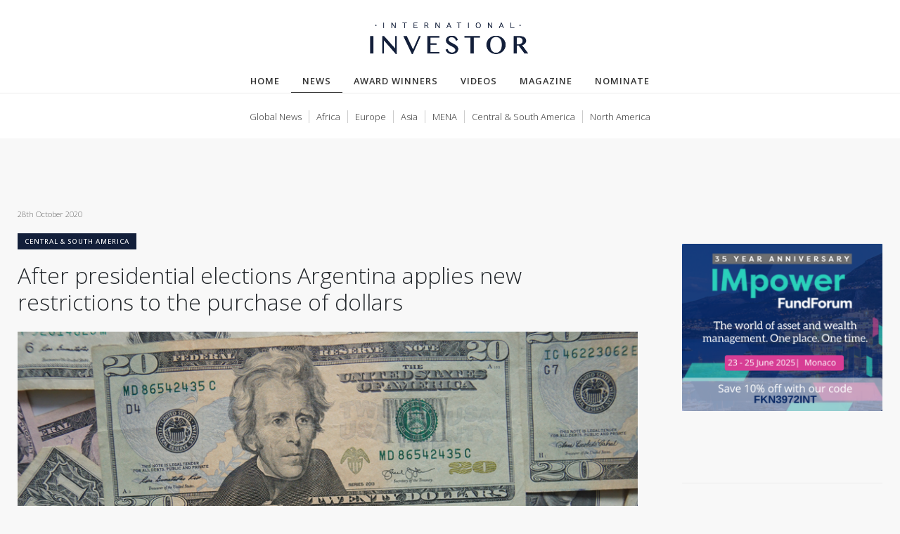

--- FILE ---
content_type: text/html; charset=utf-8
request_url: https://www.intinvestor.com/news/after-presidential-elections-argentina-applies-new/
body_size: 3775
content:




<!DOCTYPE html><html lang="en"><head  prefix="og: http://ogp.me/ns# article: http://ogp.me/ns/article# video: http://ogp.me/ns/video#"><meta charset="UTF-8"><meta name="viewport" content="width=device-width, initial-scale=1.0"><meta name="description"
              content="International Investor Magazine provides global news on topics ranging from world markets, investing opportunities, industry analysis and so much more." /><meta property="fb:app_id" content="123456789"><meta property="og:title" content="After presidential elections Argentina applies new restrictions to the purchase of dollars"><meta property="og:description" content="After winning in the first round of the presidential elections, Alberto Fernández-Cristina Kirchner have just applied new restrictions on the purchase of US dollars."><meta property="og:url" content="https://www.intinvestor.com/news/after-presidential-elections-argentina-applies-new/"><meta property="og:image" content="https://d18lp8lqtsvz5x.cloudfront.net/media/news/219/219_cover_2400x1280.png"><meta property="og:image:secure_url" content="https://d18lp8lqtsvz5x.cloudfront.net/media/news/219/219_cover_2400x1280.png"><meta property="og:image:width" content="900"><meta property="og:image:height" content="480"><meta property="og:type" content="article"><meta property="og:site_name" content="International Investor"><meta property="og:locale" content="en_GB"><meta property="og:image:alt" content="US Currency"><meta property="article:published_time" content="2020-10-28T12:38:00+00:00"><meta property="article:tag" content="global markets"><meta name="twitter:card" content="summary_large_image"><meta name="twitter:title" content="After presidential elections Argentina applies new restrictions to the purchase of dollars"><meta name="twitter:url" content="https://www.intinvestor.com/news/after-presidential-elections-argentina-applies-new/"><meta name="twitter:description" content="After winning in the first round of the presidential elections, Alberto Fernández-Cristina Kirchner have just applied new restrictions on the purchase of US dollars."><meta name="twitter:image" content="https://d18lp8lqtsvz5x.cloudfront.net/media/news/219/219_cover_2400x1280.png"><meta name="twitter:site" content="@IntInvestorMag"><meta name="twitter:image:alt" content="US Currency"><link rel="preconnect"    href="https://www.google-analytics.com"><link rel="dns-prefetch"  href="https://www.google-analytics.com"><link rel="preconnect"    href="https://fonts.gstatic.com" crossorigin><link rel="dns-prefetch"  href="https://fonts.gstatic.com"><link rel="preconnect"    href="https://stats.g.doubleclick.net" crossorigin><link rel="dns-prefetch"  href="https://stats.g.doubleclick.net"><link rel="preconnect"    href="https://certify.alexametrics.com"><link rel="dns-prefetch"  href="https://certify.alexametrics.com"><link rel="preconnect"    href="https://certify-js.alexametrics.com"><link rel="dns-prefetch"  href="https://certify-js.alexametrics.com"><link rel="preconnect"    href="https://cloudfront-labs.amazonaws.com"><link rel="dns-prefetch"  href="https://cloudfront-labs.amazonaws.com"><link rel="stylesheet"
            href="https://cdn.jsdelivr.net/npm/bootstrap@4.5.3/dist/css/bootstrap.min.css"
            integrity="sha384-TX8t27EcRE3e/ihU7zmQxVncDAy5uIKz4rEkgIXeMed4M0jlfIDPvg6uqKI2xXr2"
            crossorigin="anonymous"><link href="https://fonts.googleapis.com/css?family=Open+Sans:300,400,500,600&display=swap"
            rel="stylesheet"><link href="https://d18lp8lqtsvz5x.cloudfront.net/static/css/main.6560e448a77b3ed11a54.css" rel="stylesheet" /><link rel="icon" type="image/png" sizes="48x48" href="https://d18lp8lqtsvz5x.cloudfront.net/static/favicons/favicon-48x48.png"><link rel="icon" type="image/png" sizes="32x32" href="https://d18lp8lqtsvz5x.cloudfront.net/static/favicons/favicon-32x32.png"><link rel="icon" type="image/png" sizes="16x16" href="https://d18lp8lqtsvz5x.cloudfront.net/static/favicons/favicon-16x16.png"><link rel="shortcut icon" href="https://d18lp8lqtsvz5x.cloudfront.net/static/favicons/favicon.ico"><link rel="apple-touch-icon" sizes="180x180" href="https://d18lp8lqtsvz5x.cloudfront.net/static/favicons/apple-touch-icon-180x180.png"><link rel="apple-touch-icon" sizes="167x167" href="https://d18lp8lqtsvz5x.cloudfront.net/static/favicons/apple-touch-icon-167x167.png"><link rel="apple-touch-icon" sizes="152x152" href="https://d18lp8lqtsvz5x.cloudfront.net/static/favicons/apple-touch-icon-152x152.png"><link rel="apple-touch-icon" sizes="144x144" href="https://d18lp8lqtsvz5x.cloudfront.net/static/favicons/apple-touch-icon-144x144.png"><link rel="apple-touch-icon" sizes="120x120" href="https://d18lp8lqtsvz5x.cloudfront.net/static/favicons/apple-touch-icon-120x120.png"><link rel="apple-touch-icon" sizes="114x114" href="https://d18lp8lqtsvz5x.cloudfront.net/static/favicons/apple-touch-icon-114x114.png"><link rel="apple-touch-icon" sizes="72x72" href="https://d18lp8lqtsvz5x.cloudfront.net/static/favicons/apple-touch-icon-72x72.png"><link rel="apple-touch-icon" sizes="60x60" href="https://d18lp8lqtsvz5x.cloudfront.net/static/favicons/apple-touch-icon-60x60.png"><link rel="apple-touch-icon" sizes="57x57" href="https://d18lp8lqtsvz5x.cloudfront.net/static/favicons/apple-touch-icon-57x57.png"><title>
        After presidential elections Argentina applies new restrictions to the purchase of dollars |
      International Investor Magazine 2026</title></head><body id="page-top" class="d-flex flex-column"><header class="header"><div class="main-menu-container d-none d-sm-block"><a href="/"><img alt="" src="https://d18lp8lqtsvz5x.cloudfront.net/static/img/logo.png"></a><ul class="nav justify-content-center"><li class="nav-item main-menu-list-item"><a class="nav-link" href="/">Home</a></li><li class="nav-item main-menu-list-item"><a class="nav-link" href="/news/">News</a></li><li class="nav-item main-menu-list-item"><a class="nav-link" href="/awards/">Award Winners</a></li><li class="nav-item main-menu-list-item"><a class="nav-link" href="/videos/">Videos</a></li><li class="nav-item main-menu-list-item"><a class="nav-link" href="/magazines/">Magazine</a></li><li class="nav-item main-menu-list-item"><a class="nav-link" href="/nominate/">Nominate</a></li></ul></div><div class="container-fluid"><div class="row"><div class="col-12 pl-0 pr-0"><div class="sub-menu d-none d-sm-block"><div class="sub-menu-container"><ul class="sub-menu-list"><li class="sub-menu-list-item"><a href="/news/">Global News</a></li><li class="sub-menu-list-item"><a href="/news/africa/">Africa</a></li><li class="sub-menu-list-item"><a href="/news/europe/">Europe</a></li><li class="sub-menu-list-item"><a href="/news/asia/">Asia</a></li><li class="sub-menu-list-item"><a href="/news/mena/">MENA</a></li><li class="sub-menu-list-item"><a href="/news/central-south-america/">Central &amp; South America</a></li><li class="sub-menu-list-item last"><a href="/news/north-america/">North America</a></li></ul></div></div></div></div></div><div class="mobile-menu-container d-block d-sm-none"><nav role="navigation"><a href="/"><img alt="" class="logo" src="https://d18lp8lqtsvz5x.cloudfront.net/static/img/logo.png"></a><div id="menuToggle"><input type="checkbox"><span></span><span></span><span></span><ul id="menu"><a href="/"><li>Home</li></a><a href="/news/"><li>News</li></a><a href="/awards/"><li>Award Winners</li></a><a href="/videos/"><li>Videos</li></a><a href="/magazines/"><li>Magazine</li></a><a href="/nominate/"><li>Nominate</li></a><ul id="submenu"><h5>News Regions</h5><a href="#"></a><a href="/news/"><li>Global News</li></a><a href="/news/africa/"><li>Africa</li></a><a href="/news/europe/"><li>Europe</li></a><a href="/news/asia/"><li>Asia</li></a><a href="/news/mena/"><li>MENA</li></a><a href="/news/central-south-america/"><li>Central &amp; South America</li></a><a href="/news/north-america/"><li>North America</li></a></ul></ul></div></nav></div></header><main class="flex-grow-1"><div class="container 
  articles-detail
"><div class="row"><div class="col-12 col-lg-9 pr-lg-5"><div class="main-content"><div class="news-article-page main"><p class="date-tag">28th October 2020</p><a class="region-tag" href="/news/central-south-america/">Central &amp; South America</a><h1 class="article-title">After presidential elections Argentina applies new restrictions to the purchase of dollars</h1><img class="article-img" src="https://d18lp8lqtsvz5x.cloudfront.net/media/news/219/219_cover_2400x1280.png" alt="" width="100%"><div class="article-content"><h2 class="subheading"></h2><p>After winning in the first round of the presidential elections, Alberto Fern&aacute;ndez-Cristina Kirchner have just applied new restrictions on the purchase of US dollars.</p><p>The Central Bank of the Argentine Republic (BCRA) established in the early hours of Monday a purchase limit of US $ 200 per month through bank accounts and of US $ 100 per month for the acquisition in cash.</p><p>Thereby, the BCRA increased its exchange controls until December from the limit of US $ 10,000 per month that had been in force until now. The measure is aimed at preserving the Central Bank&#39;s reserves, which are often used to control the price of the dollar, and which have been reduced by more than US $ 20 billion since August.</p><p>It is not the first time that Argentina has applied restrictions on the purchase of dollars to its citizens, something commonly called &quot;exchange shares&quot;, to contain capital flight in an economy in crisis.</p><p>The last restriction was applied in September. Companies that wanted to purchase foreign currency had to request authorization from the Central Bank, restrictions were applied.</p><p>Argentina is experiencing a deep recession, the country&#39;s currency suffered many devaluations that caused the peso to have a quarter of its value against the dollar in about three years.</p></div></div></div></div><div class="col-12 col-lg-3 d-none d-lg-block"><div class="sidebar"><div class="article-sidebar"><div class="ad"><p class="heading"></p><a href="https://bit.ly/4gFs9XA" target="_blank"><img src="https://d18lp8lqtsvz5x.cloudfront.net/static/img/International%20Investor%20Web.png" alt="IM Power ad" width="100%"></a><br><br><a href="" target="_blank"><img src="" alt="" width="100%"></a><br><br></div><div class="block related-stories"><p class="heading">Related Stories</p><ul><li><a class="region-tag" href="/news/north-america/">North America</a><a class="link" href="/news/institutional-investors-expect-continued-growth-in/">Institutional Investors Expect Continued Growth in Sustainable Investing</a></li><li><a class="link" href="/news/understanding-future-energy-demand/">Understanding future energy demand</a></li><li><a class="link" href="/news/meet-kamel-ghribi-the-power-broker-shaping-global/">Meet Kamel Ghribi: The power broker shaping global healthcare diplomacy</a></li><li><a class="link" href="/news/financing-northern-irelands-biogas-industry-growth/">Financing Northern Ireland’s biogas industry growth:  
Belfast conference on 23 September to explore investor opportunities in the region</a></li></ul></div><div class="block featured-stories"><p class="heading">Featured Stories</p><ul><li><a href="/news/three-expressions-of-watchmaking-mastery/"><img class="news-img" src="https://d18lp8lqtsvz5x.cloudfront.net/media/news/669/669_thumbnail_468x250" alt="" width="100%"></a><a class="link" href="/news/three-expressions-of-watchmaking-mastery/">Three Expressions of Watchmaking Mastery</a></li><li><a href="/news/nordic-green-industrial-policy-a-global-benchmark/"><img class="news-img" src="https://d18lp8lqtsvz5x.cloudfront.net/media/news/668/668_thumbnail_468x250" alt="" width="100%"></a><a class="region-tag" href="/news/europe/">Europe</a><a class="link" href="/news/nordic-green-industrial-policy-a-global-benchmark/">Nordic Green Industrial Policy: A Global Benchmark for Competitive Advantage</a></li></ul></div></div></div></div></div></div></main><footer class="footer"><div class="pt-5 pb-3"><div class="container"><div class="row"><div class="col-md-4 col-xs-12 about-company"><h5>International Investor</h5><p class="text-white-50">
          A print and online publication that provides insights, news and visual informative pieces with topics ranging from world markets, investing opportunities, industry analysis and so much more. All content is dedicated to the global investment community that wants to take a step ahead.
        </p></div><div class="col-md-2 col-6 offset-lg-1 links"><h5>Links</h5><ul class="m-0 p-0"><li><a href="/">Home</a></li><li><a href="/news/">News</a></li><li><a href="/awards/">Award Winners</a></li><li><a href="/magazines/">Magazine</a></li></ul></div><div class="col-md-2 col-6 links"><h5>Links</h5><ul class="m-0 p-0"><li><a href="/videos/">Videos</a></li><li><a href="/about/">About us</a></li></ul></div><div class="col-md-3 col-xs-12 social"><h5>Social Media</h5><a href="https://twitter.com/intinvestormag" target="_blank">Twitter</a><a href="https://www.youtube.com/channel/UCgtzA3NuLGNiuDzOrU87TUQ/videos" target="_blank">YouTube</a><a href="https://www.linkedin.com/company/international-investor-magazine/" target="_blank">LinkedIn</a></div></div><div class="row"><div class="col copyright pt-3"><p><small class="text-white-50">International Investor Magazine © 2026. All Rights Reserved. <a href="#">Privacy Policy</a><a href="#">Cookie Policy</a></small></p></div></div></div></div></footer><script src="https://code.jquery.com/jquery-3.5.1.slim.min.js"
                integrity="sha384-DfXdz2htPH0lsSSs5nCTpuj/zy4C+OGpamoFVy38MVBnE+IbbVYUew+OrCXaRkfj"
                crossorigin="anonymous"></script><script src="https://cdn.jsdelivr.net/npm/bootstrap@4.5.3/dist/js/bootstrap.bundle.min.js"
                integrity="sha384-ho+j7jyWK8fNQe+A12Hb8AhRq26LrZ/JpcUGGOn+Y7RsweNrtN/tE3MoK7ZeZDyx"
                crossorigin="anonymous"></script><script src="https://d18lp8lqtsvz5x.cloudfront.net/static/js/main.c4e01904f9453002d581.js" ></script><script type="text/javascript" nonce="rcW8Hl3qc5vY0niO31nCYA==">
        _atrk_opts = {
          atrk_acct: "olV6s1Fx9f207i",
          domain: "intinvestor.com",
          dynamic: true
        };
        (function() {
          var as = document.createElement('script');
          as.type = 'text/javascript';
          as.async = true;
          as.src = "https://certify-js.alexametrics.com/atrk.js";
          var s = document.getElementsByTagName('script')[0];
          s.parentNode.insertBefore(as, s);
        })();
      </script><noscript><img src="https://certify.alexametrics.com/atrk.gif?account=olV6s1Fx9f207i"
             class="hidden"
             height="1"
             width="1"
             alt="dns-prefetch" /></noscript><script async src="https://www.googletagmanager.com/gtag/js?id=UA-89934278-3"></script><script nonce="rcW8Hl3qc5vY0niO31nCYA==">
        window.dataLayer = window.dataLayer || [];

        function gtag() {
          dataLayer.push(arguments);
        }
        gtag('js', new Date());
        gtag('config', 'UA-89934278-3');
      </script></body></html>


--- FILE ---
content_type: text/css
request_url: https://d18lp8lqtsvz5x.cloudfront.net/static/css/main.6560e448a77b3ed11a54.css
body_size: 3158
content:
html{color:#333;font-size:1em;font-weight:300;line-height:1.5}body{background-color:#f8f8f8!important;font-family:Open Sans,san-serif!important}a{color:inherit;color:inherit!important;line-height:1.2;text-decoration:none}a:hover{text-decoration:underline}.main p{color:#666;font-size:.95em;font-weight:300}.main-menu-container,.sub-menu-container{background-color:#fff!important;margin:auto;width:100%}.main-menu-container img{display:table;height:100px;margin:auto;padding:30px 0 20px}.sub-menu-container{background-color:#fff;border-top:1px solid #ececec;display:table;height:10px;padding:20px 0;vertical-align:middle;width:100%}.sub-menu-list{display:table;margin:auto;padding:0}.main-menu img{height:35px;margin-left:0;margin-top:15px;vertical-align:middle}.main-menu-list{display:inline-block;height:8px;vertical-align:middle}.main-menu-list-item{color:#333;display:block;font-size:.8em;text-align:center;text-transform:uppercase}.main-menu-list-item a{color:#1c2e58;font-weight:600;letter-spacing:1px}.sub-menu-list-item{color:#333;display:inline-block}.sub-menu-list-item a{border-right:1px solid #ccc;font-size:13px;font-weight:300;padding-left:10px;padding-right:10px}.newsletter-btn{background-color:#15213a;color:#fff;display:inline-block;float:right;font-size:13px;list-style:none;padding:5px 10px}.red{color:crimson;margin-left:-10px;margin-right:20px}.last a{border-right:none}.active{border-bottom:1px solid #333}.sub-menu-list-item .active{border-bottom:0!important;font-weight:600}.mobile-menu-container{height:50px}.mobile-menu-container .logo{left:50%;margin-left:-90px;position:absolute;top:32px;width:180px!important}.mobile-menu-container h5{color:#fff;font-size:.8em;font-weight:600}.mobile-menu-container #submenu{margin:20px 0 0;padding:0}.mobile-menu-container #submenu a li{border:1px solid #cacaca;display:inline-block;font-size:.8em;margin-right:5px;margin-top:5px;padding:5px 10px}#menuToggle{display:block;height:30px;height:0;left:0;position:absolute;top:40px;-webkit-user-select:none;-moz-user-select:none;user-select:none;z-index:1}#menuToggle input,#menuToggle span{margin-left:30px}#menuToggle a{color:#232323;text-decoration:none}#menuToggle input{-webkit-touch-callout:none;cursor:pointer;display:block;height:32px;left:-5px;opacity:0;position:absolute;top:-7px;width:40px;z-index:2}#menuToggle span{background:#cdcdcd;border-radius:3px;display:block;height:4px;margin-bottom:5px;position:relative;transform-origin:4px 0;transition:transform .5s cubic-bezier(.77,.2,.05,1),background .5s cubic-bezier(.77,.2,.05,1),opacity .55s ease;width:33px;z-index:1}#menuToggle span:first-child{transform-origin:0 0}#menuToggle span:nth-last-child(2){transform-origin:0 100%}#menuToggle input:checked~span{background:#fff;opacity:1;transform:rotate(45deg) translate(-2px,-1px)}#menuToggle input:checked~span:nth-last-child(3){opacity:0;transform:rotate(0deg) scale(.2)}#menuToggle input:checked~span:nth-last-child(2){transform:rotate(-45deg) translateY(-1px)}#menu{-webkit-font-smoothing:antialiased;background:#131f3a;height:100vh;list-style-type:none;margin:-100px 0 0;padding:105px 10px 50px 30px;position:relative;transform:translate(-100%);transform-origin:0 0;transition:transform .5s cubic-bezier(.77,.2,.05,1);width:100%}#menu li{color:#fff;font-size:1em;padding:10px 0}#menuToggle input:checked~ul{transform:none}.footer{background:#131f3a;color:#fff;margin-top:100px}.footer p{font-size:.8em}.footer .links,.footer .social{margin-bottom:20px}.footer .links ul{list-style-type:none;margin-top:-5px!important}.footer .links li a{color:#fff;font-size:.8em}.footer .about-company h5,.footer .links h5,.footer .social h5{font-size:.8em;font-weight:600!important;margin-bottom:20px}.about-company a{color:#fff}.footer .social a{border:1px solid hsla(0,0%,100%,.3);border-radius:5px;font-size:.8em!important;margin-right:5px;padding:2px 10px}.footer .social a:hover{background-color:#fff;color:#131f3a!important;text-decoration:none}.copyright p{border-top:1px solid hsla(0,0%,100%,.1);font-size:.9em;padding-top:20px}.copyright p a{padding:0 10px}@media(max-width:575.98px){.copyright p{text-align:center}}.article-content p{color:#666;font-size:.95em;font-weight:300}.article-content h2{color:#131f3a;font-size:1.2em;font-weight:600;margin:30px 0 20px}.article-content h3{font-size:1em;font-weight:600;margin-top:30px}.news-article-page{margin-top:100px}.news-article-page .article-title{font-size:2em;font-weight:300;margin-top:20px}.news-article-page .article-content i{border-left:4px solid #131f3a;color:#131f3a;display:table;font-size:.95em;font-weight:400;margin-bottom:25px;margin-top:30px;padding:0 20px 5px}.news-article-page .article-content a{color:#000!important}.news-article-page .article-img{margin-bottom:10px;margin-top:15px}@media(max-width:575.98px){.news-article-page .subheading{font-size:1.4em;font-size:1.05em}}.news-desc b,.news-desc h2,.news-desc h3,.news-desc h4,.news-desc i,.news-desc p{color:#666;font-size:.85em;font-weight:300}.news-page .news-hero{border-bottom:1px solid #ececec;display:grid;grid-auto-columns:1fr 1fr 1fr 1fr;margin-top:30px;padding-bottom:30px}.news-hero .news-img{grid-column:1/3}.news-hero .article-title{margin:10px 0}.mag-img,.news-img{overflow:hidden;transition:transform .5s ease}.mag-img:hover,.news-img:hover{transform:scale(1.02)}.news-page .news-text{grid-column:3/5;margin-left:20px}.news-list{border-bottom:1px solid #ececec;display:grid;grid-auto-columns:1fr 1fr 1fr 1fr 1fr;padding:30px 0}.news-list .news-img{grid-column:1/3}.news-list .news-text{grid-column:3/8;margin-left:20px}.news-list .date-tag{margin-bottom:10px}.news-page .article-title{display:block;margin-bottom:5px;margin-top:10px}.news-list p.news-desc,.news-text p.news-desc{font-size:.95em;font-weight:300;margin:0}.newslist .date-tag{padding-top:0}@media(max-width:767.98px){.news-list{padding:40px 0}.news-page .news-img{grid-column:1/8}.news-page .news-text{grid-column:1/8;margin-left:0;padding-top:20px}.news-page .news-hero{padding-bottom:10px}}.link{font-size:.9em;font-weight:600}.link:hover{color:#131f3a!important;text-decoration:underline!important}.home-page a.region-tag{border:1px solid #ececec}a.region-tag{background-color:#131f3a;color:#fff!important;display:inline;font-size:.6em;font-weight:500;letter-spacing:1px;margin-bottom:5px;margin-right:10px;padding:5px 10px;text-decoration:none!important;text-transform:uppercase}a.region-tag:hover{background-color:#213c7a;cursor:pointer}.heading{color:#666;font-size:.9em;font-weight:300!important;margin:50px auto 30px}p.date-tag{color:#666;font-size:.7em}.article-title{font-weight:600}.subheading{color:#131f3a;font-size:1.3em;font-weight:500;margin:30px 0 20px}.home-page-hero{grid-gap:18px;display:grid;grid-template-columns:1fr 1fr 1fr 1fr;margin-top:0}.home-page-hero a.blanket{height:100%;left:0;position:absolute;top:0;width:100%;z-index:1000}.home-page-hero a.region-tag{background-color:transparent;border:1px solid #fff;color:#fff!important;display:inline-block;margin-bottom:10px}.home-page-hero a.region-tag:hover{background-color:transparent;text-decoration:none}.home-page-hero h2{bottom:0;color:#fff;font-size:1.3em;margin-top:5px;padding-top:0}.home-page-hero .text{background-image:url(../img/fade.png);background-position:0 0;background-repeat:repeat-x;background-size:auto 100%;bottom:0;display:table;left:0;padding:50px 20px 20px;position:absolute;width:100%}.home-page-hero .date-tag{color:#fff;margin:0}.primary-article{color:#fff;grid-column:1/4;grid-row:1/5;height:550px}.primary-article,.secondary-article{position:relative;transition:transform .5s ease}.secondary-article{grid-column:4/5;grid-row:1/3}.tertiary-artcile{grid-column:4/5;grid-row:3/5;position:relative;transition:transform .5s ease}.secondary-article h2,.tertiary-artcile h2{font-size:1em}.primary-article:hover,.secondary-article:hover,.tertiary-artcile:hover{opacity:.97}@media only screen and (max-width:1000px){.primary-article{background-size:100% auto!important;grid-column:1/5;grid-row:1/3;height:350px}.secondary-article{grid-column:1/3}.secondary-article,.tertiary-artcile{background-size:100% auto!important;grid-row:3/4;height:220px}.tertiary-artcile{grid-column:3/5}}@media only screen and (max-width:900px){.primary-article{background-size:100% auto!important}.secondary-article,.tertiary-artcile{background-size:auto 103%!important}}@media only screen and (max-width:690px){.primary-article,.secondary-article,.tertiary-artcile{background-position:50%!important;background-size:auto 100%!important}.home-page-hero .text h2{font-size:.8em}.home-page-hero div{padding:20px 10px}}.home-page-main{border-right:1px solid #ececec;padding-right:30px}.home-page-main .date-tag{margin-top:20px}.home-page-main a.article-title{display:block;font-weight:600;line-height:1.3;margin-bottom:10px}.home-page-sub{border-bottom:1px solid #ececec;display:grid;grid-template-columns:1fr 2fr;grid-template-rows:4fr;margin-bottom:20px;padding-bottom:10px}.homenews-sub-text{margin-left:20px}.homenews-sub-text p{font-size:.7em}.home-page-sub a.article-title{display:block;font-size:.8em;font-weight:600;line-height:1.3;margin-bottom:5px;margin-top:5px}.home-page-sub .date-tag{margin:0}.homenews-sub-text b,.homenews-sub-text h2,.homenews-sub-text h3,.homenews-sub-text h4,.homenews-sub-text i,.homenews-sub-text p{color:#666;font-size:.7em;font-weight:300}.home-page-sub.end{border-bottom:none}.home-page-main-text p{font-size:.95em;font-weight:300}.home-page .mag-ad{margin-top:60px}.home-page-mag .mag-grid{display:grid;grid-template-columns:1fr 1fr 1fr}.home-page-mag .image{grid-column:1/3}.home-page-mag .text{grid-column:3/4;padding-top:50px}.home-page-mag{border-top:1px solid #ececec}.home-page-mag h4{margin-top:30px}.home-page-mag .text p{font-size:.85em;font-weight:300}.home-page-mag .text h3{font-size:.95em;font-weight:600}@media(max-width:767.98px){.home-page-main-text{border-bottom:1px solid #ececec;margin-bottom:30px;padding-bottom:10px}.home-page-main{padding-right:0}.home-page-mag .image{grid-column:1/4}.home-page-mag .text{grid-column:1/4;text-align:center}.home-page-mag .text h4{margin-top:0}}@media(max-width:991.98px){.home-page-main{border:none}}.container{max-width:1260px!important}.magazine-page .magazine-block{border-bottom:1px solid #ececec;margin-bottom:30px;padding-bottom:20px}.magazine-page iframe{margin-bottom:20px;margin-top:10px}.magazine-page .magazine-block iframe{border:none;height:526px;width:100%}.content-section .home-nominate-section .container{background:#fff;border-radius:20px;position:relative}.content-section .home-nominate-section .left{background-color:#2d3246;border-radius:20px;color:#fff;text-align:center}.content-section .home-nominate-section .title{font-size:clamp(20px,4vw,35px);font-weight:700}.content-section .home-nominate-section .right .title{font-size:25px}.content-section .home-nominate-section .right input{border:1px solid #e2e2e2;border-radius:10px;height:55px;margin:5px 0 10px}.content-section .home-nominate-section .right label{color:#777;font-weight:500;margin-top:5px}.content-section .home-nominate-section .right button{all:unset;background-color:#2d3246;border-radius:10px;color:#fff;cursor:pointer;font-size:19px;font-weight:700;height:55px;margin-top:10px;text-align:center;width:100%}.content-section .home-nominate-section .right button:hover{background-color:#cea555}.content-section .home-nominate-section .right button:focus{background-color:#bc8c44}.awards-detail .awards-sidebar{margin-top:135px}.awards-list .awards-sidebar{margin-top:133px}.articles-detail .article-sidebar{margin-top:150px}.articles-list .article-sidebar{margin-top:0}.sidebar p{color:#666;font-size:.8em;font-weight:300}.sidebar .heading{font-size:.7em!important;opacity:.7}.sidebar .block{border-top:1px solid #ececec;margin:30px auto;padding-top:30px}.sidebar .block.mag{text-align:center}.sidebar .block .heading{margin-top:0}.sidebar a.link{display:block;font-size:.8em;font-weight:600;margin-top:10px}.sidebar .img{margin-bottom:10px}.news-featured .sub-title,.sidebar .sub-title{color:#131f3a;font-size:.9em;font-weight:500;margin:0 0 20px}.article-page .sidebar a.link,.news-featured a.link{font-weight:500}.news-featured ul,.sidebar ul{padding:0}.news-featured ul li,.sidebar ul li{list-style:none;margin-bottom:25px}.news-featured ul li a.link,.sidebar ul li a.link{color:inherit;display:block;font-size:.8em;font-weight:300;line-height:1.4;margin-bottom:10px;text-decoration:none}.sidebar ul li a.link:hover{cursor:pointer;text-decoration:underline}.featured-stories img{margin-bottom:10px}.featured-stories a.link img:hover{opacity:.9}.featured-stories ul li{margin-bottom:45px}.sidebar .article-ad{margin-bottom:30px;padding-top:20px}.sidebar .article-ad p{margin-top:0}.sidebar p.sub-title{font-size:.7em!important;opacity:.5}.video-page .video-block{border-bottom:1px solid #ececec;margin-bottom:30px;padding-bottom:20px}.video-page iframe{margin-bottom:20px;margin-top:10px}.award-winner-bio p,.video-block p{font-size:.95em;font-weight:300}.award-winner-bio p{color:#666}.award-winner-bio h2{color:#131f3a;font-size:1.2em;font-weight:600;margin:30px 0 20px}.award-winner-bio h3{font-size:1em;font-weight:600;margin-top:30px}.award-winner-page-bio .subheading{margin-bottom:5px}.award-winner-page-bio .company-logo{display:block;margin:30px 0}.award-winners-page .winners-list-block{grid-gap:15px;border-bottom:1px solid #ececec;display:grid;grid-template-columns:repeat(auto-fit,minmax(250px,auto));margin-bottom:30px;margin-top:30px;padding-bottom:50px}.award-winners-page .winner{align-self:stretch;max-width:100%;position:relative}.award-winners-page .read-more-blanket{background-color:transparent;cursor:pointer;display:table;height:100%;opacity:0;position:absolute;transition:all .2s ease-in-out;width:100%}.award-winners-page .read-more-blanket:hover{background-color:rgba(1,11,32,.9);opacity:1}.award-winners-page .read-more-blanket font{border:1px solid #fff;color:#fff;display:table;font-size:10px;letter-spacing:1px;margin:20% auto auto;padding:10px 20px;text-align:center;text-transform:uppercase}.award-winners-page .subheading{margin-bottom:5px}.social-share-container .nav-link{padding:1px}.social-share-container .nav-link img{box-shadow:none;height:24px;margin:0;padding:0;width:24px}.hidden{display:none}